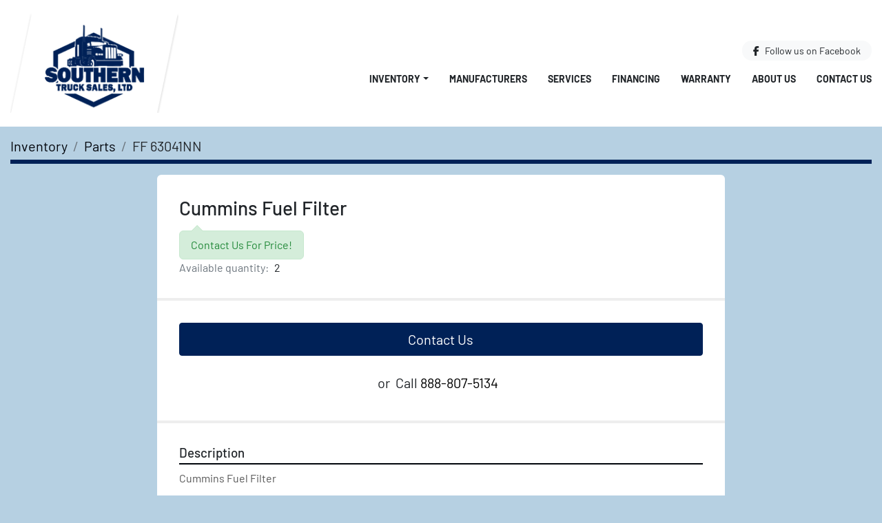

--- FILE ---
content_type: text/html; charset=utf-8
request_url: https://www.southerntrucksales.com/listings/5465794-used-cummins-fuel-filter
body_size: 5300
content:
<!DOCTYPE html><html id="mh" lang="en"><head><title>Used Cummins Fuel Filter for Sale at Southern Truck Sales</title><meta content="Used Cummins Fuel Filter for Sale at Southern Truck Sales" property="title" /><meta content="text/html; charset=UTF-8" http-equiv="Content-Type" /><meta content="width=device-width, initial-scale=1.0" name="viewport" /><meta content="Cummins Fuel Filter." name="description" /><meta content="wss://system.machinio.com/cable" name="cable-url" /><meta content="Cummins Fuel Filter." property="og:description" /><meta content="Used Cummins Fuel Filter for Sale at Southern Truck Sales" property="og:title" /><meta content="website" property="og:type" /><meta content="summary_large_image" property="twitter:card" /><meta content="Used Cummins Fuel Filter for Sale at Southern Truck Sales" property="twitter:title" /><meta content="Cummins Fuel Filter." property="twitter:description" /><link href="https://i.machineryhost.com" rel="preconnect" /><link href="https://i.system.machinio.com" rel="preconnect" /><link href="https://s3.amazonaws.com" rel="preconnect" /><link href="https://www.googletagmanager.com" rel="preconnect" /><link rel="stylesheet" href="/styles/custom-480e7676fb098500b7559b34986ec86d.css" media="all" /><link rel="stylesheet" href="/packs/css/918-ca3a6288.css" media="all" />
<link rel="stylesheet" href="/packs/css/application-5f9e7bfe.css" media="all" /><style>.manery .listing{border:2px solid #002157;border-radius:20px}
</style><link href="https://www.southerntrucksales.com/listings/5465794-used-cummins-fuel-filter" rel="canonical" /><meta content="https://www.southerntrucksales.com/listings/5465794-used-cummins-fuel-filter" property="og:url" /><script data-name="analytics" type="application/javascript">var script = document.createElement('script');
script.setAttribute('src', 'https://www.googletagmanager.com/gtag/js?id=--');
script.setAttribute('async', true);
document.head.appendChild(script);

window.dataLayer = window.dataLayer || [];
function gtag(){dataLayer.push(arguments);}



gtag('js', new Date());

gtag('config', '--')
gtag('config', 'Google')
gtag('config', 'tag')
gtag('config', 'gtag')
gtag('config', 'js')
gtag('config', '--')
gtag('config', 'script')
gtag('config', 'async')
gtag('config', 'src')
gtag('config', 'https')
gtag('config', 'www')
gtag('config', 'googletagmanager')
gtag('config', 'com')
gtag('config', 'gtag')
gtag('config', 'js')
gtag('config', 'id')
gtag('config', 'G-S8BNPLX6HM')
gtag('config', 'script')
gtag('config', 'script')
gtag('config', 'window')
gtag('config', 'dataLayer')
gtag('config', 'window')
gtag('config', 'dataLayer')
gtag('config', 'function')
gtag('config', 'gtag')
gtag('config', 'dataLayer')
gtag('config', 'push')
gtag('config', 'arguments')
gtag('config', 'gtag')
gtag('config', 'js')
gtag('config', 'new')
gtag('config', 'Date')
gtag('config', 'gtag')
gtag('config', 'config')
gtag('config', 'G-S8BNPLX6HM')
gtag('config', 'script')


</script><link rel="icon" type="image/x-icon" href="https://f.machineryhost.com/7171e95248ff768e1ebee3edde01ea7a/f123a8703c845f82358a226a63b016f0/favicon.png" /><link rel="apple-touch-icon" type="image/png" href="https://f.machineryhost.com/7171e95248ff768e1ebee3edde01ea7a/f123a8703c845f82358a226a63b016f0/favicon.png" /><script id="json-ld" type="application/ld+json">{"@context":"https://schema.org/","@type":"Product","name":"Cummins Fuel Filter","description":"Cummins Fuel Filter","productID":5465794,"category":"Parts","offers":{"@type":"Offer","url":"https://www.southerntrucksales.com/listings/5465794-used-cummins-fuel-filter","itemCondition":"https://schema.org/UsedCondition","availability":"http://schema.org/InStock","seller":"Southern Truck Sales"},"sku":"FF 63041NN"}</script><script id="json-ld" type="application/ld+json">{ "@context" : "https://schema.org", "@type" : "LocalBusiness", "name" : "Southern Truck Sales", "address" : "16915 E Freeway Service Rd, Channelview, TX 77530, USA", "url" : "https://www.southerntrucksales.com", "image": "https://f.machineryhost.com/7171e95248ff768e1ebee3edde01ea7a/a83e0bd085d99c04589c76fd6c97837f/logo.png", "telephone" : "888-807-5134"}</script></head><body class="body-s3859 body-xl-container"><code data-configs="{&quot;currency&quot;:&quot;usd&quot;,&quot;convert_prices&quot;:false,&quot;gdpr_compliance&quot;:false,&quot;currency_iso_code&quot;:false,&quot;show_webshop_stripe_invoice_checkout_hint&quot;:false,&quot;private_price_webshop&quot;:false,&quot;enable_listing_quantity&quot;:true,&quot;allow_offer&quot;:false,&quot;terms_of_sales_path&quot;:null,&quot;automated_locale&quot;:false,&quot;primary_language_code&quot;:&quot;en&quot;,&quot;manual_languages&quot;:[&quot;en&quot;],&quot;controller_name&quot;:&quot;listings&quot;,&quot;webshop_type&quot;:&quot;ecommerce&quot;,&quot;create_webshop_lead&quot;:null,&quot;display_cookies_consent&quot;:null,&quot;privacy_policy_page&quot;:null,&quot;contact_form_attach_files_limit&quot;:10,&quot;submit_order_button_text&quot;:null,&quot;shopping_cart_header_title&quot;:null,&quot;custom_newsletter_button_title&quot;:null,&quot;enable_thank_you_page&quot;:null,&quot;restrict_lead_submission_by_buyer_location&quot;:false}"></code><div class="page-wrapper"><div class="hidden-print header-layout"><header class="site-header leom site-header__content sticky-nav" id="site-header"><div class="container-fluid"><div class="row"><div class="col-12 d-flex flex-column justify-content-sm-between flex-sm-row"><div class="d-flex align-items-center mb-md-0 mb-3 mr-sm-3 mr-0"><div class="site-header__logo d-flex justify-content-center "><a class="" href="/"><img class="" alt="Southern Truck Sales" src="https://f.machineryhost.com/7171e95248ff768e1ebee3edde01ea7a/a83e0bd085d99c04589c76fd6c97837f/logo.png" /></a></div></div><div class="d-flex flex-grow-1 flex-column align-items-sm-end align-items-center justify-content-center"><div class="site-header__wrapper-1 d-flex flex-column flex-md-row align-items-md-center mb-3 w-100 justify-content-end"><a aria-label="facebook" class="social-link facebook site-header__follow-link btn btn-sm btn-light mx-2 mr-md-0 mb-3 mb-md-0" href="https://www.facebook.com/southerntrucksales/" rel="noopener" target="_blank"><i class="mr-2 fa-facebook-f fa-brands"></i><span class="single-text">Follow us on</span><span class="text-capitalize notranslate"> facebook</span></a></div><nav class="primary-nav w-100"><ul class="primary-nav__navbar"><li class="primary-nav__item inventory"><div class="dropdown primary-nav__dropdown"><div aria-expanded="false" aria-haspopup="true" class="primary-nav__link dropdown-toggle" id="dropdownMenuButton" role="button"><a href="/listings">Inventory</a></div><div aria-labelledby="dropdownMenuButton" class="dropdown-menu primary-nav__dropdown-menu m-0"><div class="d-flex"><div class="primary-nav__link-block multicolumn mr-3" style="column-count: 2;"><div class="primary-nav__link-block__item"><a class="dropdown-item  dropdown-children" href="/trucks">Trucks</a><div class="dropdown-item grandchildren w-100"><a class="dropdown-item" data-role="grandchildren-item" href="/trucks/1-ton">1 ton</a><a class="dropdown-item" data-role="grandchildren-item" href="/trucks/box-trucks">Box trucks</a><a class="dropdown-item" data-role="grandchildren-item" href="/trucks/cargo-straight">Cargo / straight</a><a class="dropdown-item" data-role="grandchildren-item" href="/trucks/cargo-straight-box-trucks">Cargo / Straight Box Trucks</a><a class="dropdown-item" data-role="grandchildren-item" href="/trucks/day-cab-trucks">Day cab trucks</a><a class="dropdown-item" data-role="grandchildren-item" href="/trucks/dump-trucks">Dump trucks</a><a class="dropdown-item" data-role="grandchildren-item" href="/trucks/fuel-trucks-lube-trucks">Fuel trucks / lube trucks</a><a class="dropdown-item" data-role="grandchildren-item" href="/trucks/garbage-trucks">Garbage trucks</a><a class="dropdown-item" data-role="grandchildren-item" href="/trucks/pickup-trucks">Pickup trucks</a><a class="dropdown-item" data-role="grandchildren-item" href="/trucks/roll-off">Roll-off</a><a class="dropdown-item" data-role="grandchildren-item" href="/trucks/sewer-cleaning">Sewer cleaning</a><a class="dropdown-item" data-role="grandchildren-item" href="/trucks/sleeper-trucks">Sleeper trucks</a><a class="dropdown-item" data-role="grandchildren-item" href="/trucks/tank-trucks">Tank trucks</a><a class="dropdown-item" data-role="grandchildren-item" href="/trucks/vacuum-industrial">Vacuum / industrial</a><a class="dropdown-item" data-role="grandchildren-item" href="/trucks/winch-oil-field-trucks">Winch / oil field trucks</a></div></div><div class="primary-nav__link-block__item"><a class="dropdown-item  " href="/parts">Parts</a></div><div class="primary-nav__link-block__item"><a class="dropdown-item  dropdown-children" href="/semi-trailers">Semi-trailers</a><div class="dropdown-item grandchildren w-100"><a class="dropdown-item" data-role="grandchildren-item" href="/semi-trailers/oil-field-trailers">Oil field trailers</a><a class="dropdown-item" data-role="grandchildren-item" href="/semi-trailers/pneumatic-dry-bulk">Pneumatic / dry bulk</a><a class="dropdown-item" data-role="grandchildren-item" href="/semi-trailers/tank-trailers">Tank trailers</a></div></div><hr /><a class="dropdown-item view-all" href="/categories">View All</a></div></div></div></div></li><li class="primary-nav__item"><a class="primary-nav__link" href="/manufacturers">Manufacturers</a></li><li class="primary-nav__item"><a class="primary-nav__link" href="/pages/services">Services</a></li><li class="primary-nav__item"><a class="primary-nav__link" href="https://wolverton.formstack.com/forms/application_southerntrucksales" rel="noopener" target="_blank">Financing</a></li><li class="primary-nav__item"><a class="primary-nav__link" href="/pages/warranty">Warranty</a></li><li class="primary-nav__item"><a class="primary-nav__link" href="/pages/about-us">About Us</a></li><li class="primary-nav__item"><a class="primary-nav__link" href="/pages/contact-us">Contact Us</a></li></ul></nav><div class="hamburger-wrapper d-flex d-lg-none align-items-center mb-3 mb-sm-0" data-role="hamburger-menu"><button aria-label="Menu" class="hamburger hamburger--spin d-flex align-items-center" type="button"><div class="hamburger-box"><div class="hamburger-inner"></div></div></button><h5 class="ml-2 mb-0">Menu</h5></div></div></div></div></div></header></div><div class="page-layout" id="page-layout"><div class="page-inner" id="page-inner"><div class="listing-show default" data-listing-id="5465794" role="main"><div class="container"><div class="index-header__outer row mt-2"><div class="index-header col-12"><div class="index-header__inner"><nav aria-label="breadcrumb" class="py-2"><ol class="breadcrumb" itemscope="" itemtype="http://schema.org/BreadcrumbList"><li class="breadcrumb-item" itemid="/categories" itemprop="itemListElement" itemscope="" itemtype="http://schema.org/ListItem"><meta content="1" itemprop="position" /><a itemprop="item" itemtype="http://schema.org/Thing" itemid="/categories" itemscope="itemscope" aria-label="Inventory" href="/categories"><span itemprop="name">Inventory</span></a></li><li class="breadcrumb-item" itemid="/parts" itemprop="itemListElement" itemscope="" itemtype="http://schema.org/ListItem"><meta content="2" itemprop="position" /><a itemprop="item" itemtype="http://schema.org/Thing" itemid="/parts" itemscope="itemscope" aria-label="Parts" href="/parts"><span itemprop="name">Parts</span></a></li><li class="breadcrumb-item active" itemid="/listings/5465794-used-cummins-fuel-filter" itemprop="itemListElement" itemscope="" itemtype="http://schema.org/ListItem"><meta content="3" itemprop="position" /><meta content="/listings/5465794-used-cummins-fuel-filter" itemid="/listings/5465794-used-cummins-fuel-filter" itemprop="item" itemscope="" itemtype="http://schema.org/Thing" /><span content="Cummins Fuel Filter" itemprop="name">FF 63041NN</span></li></ol></nav></div></div></div><div class="pb-5"><div class="row"><div class="col-sm-12 col-lg-10 col-xl-8 offset-lg-1 offset-xl-2"><div class="show-info position-relative"><div class="show-info__header d-flex flex-column gap-16"><h1 class="show-info__title default-listing-title d-none d-md-block mb-0">Cummins Fuel Filter</h1><div class="d-flex justify-content-between"><div class="d-flex flex-column"><h4 class="show-info__price mb-3"><div class="listing-price-data  d-flex flex-wrap align-items-end"><span class="primary-price"></span></div></h4><div class="listing-price-info  alert alert-price align-self-start mb-0">Contact Us For Price!</div></div></div><p class="show-info__quantity"><span class="text-muted mr-2">Available quantity:</span>2</p></div><div class="show-info__contact-details"><button class="contact-seller-button js-contact-btn btn btn-lg btn-block hidden-print btn-primary" data-listing-id="5465794">Contact Us</button><div class="show-info__contact-details__phone d-flex flex-wrap align-items-center justify-content-center"><span class="show-info__contact-details__or">or</span><div class="d-flex p-2"><span class="mr-1">Call </span><a class="show-info__contact-details__phone-link notranslate contact-tracking" href="tel:888-807-5134">888-807-5134</a></div><div class="show-info__contact-details__social"></div></div></div><div class="show-info__description"><h3 class="show-info__section-heading">Description</h3><div class="show-info__section-text ql-editor p-0 overflow-hidden">Cummins Fuel Filter</div><div class="show-info__description-toggle__wrapper hidden-print"><a class="show-info__description-toggle description-toggle btn px-0" href="#" id="description-toggle">Show All</a></div></div><div class="show-info__specifications text-xs"><h3 class="show-info__section-heading d-flex justify-content-between align-items-end">Specifications</h3><table class="w-100 table-xs-fixed"><tbody><tr><td>Condition</td><td class="text-xs-ellipsis"><link itemprop="itemCondition" href="http://schema.org/UsedCondition" />Used</td></tr><tr><td>Stock Number</td><td class="text-xs-ellipsis notranslate">FF 63041NN</td></tr></tbody></table></div><div class="utility-button__wrapper utility-button__wrapper--show d-print-none"><button aria-label="Share via Email" class="btn email-button" data-email-lang="en" data-listing-id="5465794" id="js-email"><i aria-hidden="true" class="fa-sharp fa-solid fa-envelope"></i><span class="ml-2">Share via Email</span></button><button aria-label="Print Listing" class="btn print-button" data-role="js-print"><i class="fa-sharp fa-solid fa-print"></i><span class="ml-2">Print Listing</span></button></div></div></div></div></div></div></div></div><footer class="site-footer besil" id="site-footer"><div class="site-footer__menu-bar"><div class="container"><div class="row"><div class="col-12"><ul class="footer-nav nav mt-2 mb-3 w-100 justify-content-center small font-weight-bold"><li class="footer-nav__item"><a class="footer-nav__link active" href="/listings">Inventory</a></li><li class="footer-nav__item"><a class="footer-nav__link active" href="/pages/services">Services</a></li><li class="footer-nav__item"><a class="footer-nav__link active" href="https://wolverton.formstack.com/forms/application_southerntrucksales" target="_blank">Financing</a></li><li class="footer-nav__item"><a class="footer-nav__link active" href="/pages/warranty">Warranty</a></li><li class="footer-nav__item"><a class="footer-nav__link active" href="/pages/about-us">About Us</a></li><li class="footer-nav__item"><a class="footer-nav__link active" href="/pages/contact-us">Contact Us</a></li></ul></div></div></div></div><div class="site-footer__content"><div class="container"><div class="row"><div class="col-12 d-flex flex-column flex-md-row align-items-center justify-content-between"><div class="site-footer__logo mb-3 mb-md-0 "><a class="" aria-label="Southern Truck Sales" href="/"><img alt="Southern Truck Sales" class="lazy" data-src="https://f.machineryhost.com/7171e95248ff768e1ebee3edde01ea7a/ca73acd496cf87faf91902b6b6c71ccc/footer_logo.png" /></a></div><div class="site-footer__contacts d-flex flex-column flex-lg-row"><div class="phone site-footer__contacts__item text-center text-md-left first with-text"><span class="contact-text text mr-1">Phone</span><a class="contact-tracking phone notranslate" href="tel:8888075134"> 888-807-5134</a></div><div class="phone site-footer__contacts__item text-center text-md-left with-text"><span class="contact-text text mr-1">Phone</span><a class="contact-tracking phone notranslate" href="tel:2814524344"> (281) 452-4344</a></div><div class="address text-center text-md-left site-footer__contacts__item first with-text"><span class="contact-text text mr-1">Address</span><a class="contact-tracking notranslate" href="https://www.google.com/maps/place/16915+E+Freeway+Service+Rd,+Channelview,+TX+77530/@29.7883024,-95.0991179,17z/data=!3m1!4b1!4m6!3m5!1s0x8640a72bca100d3d:0x78978ee643aa517c!8m2!3d29.7883024!4d-95.0991179!16s%2Fg%2F11c5fkvg3x?entry=ttu" style="white-space: pre-wrap;" target="_blank">16915 E Freeway Service Rd, Channelview, TX 77530, USA</a></div></div></div></div></div></div><div class="site-footer__bottom-bar bg-secondary py-3"><div class="container"><div class="row"><div class="col-12 d-flex flex-column-reverse flex-lg-row align-items-center justify-content-between"><div class="backlink text-center text-lg-left mt-3 mt-lg-0"><a href="https://www.machinio.com/system" rel="noopener" target="_blank">Machinio System</a> website by <a href="https://www.machinio.com" rel="noopener" target="_blank">Machinio</a></div><div class="external-links site-footer__external-links d-flex align-items-center"><a aria-label="facebook" class="social-link notranslate facebook" href="https://www.facebook.com/southerntrucksales/" rel="noopener" target="_blank"><i class="fa-facebook-f fa-brands"></i><span class="sr-only">facebook</span></a></div></div></div></div></div></footer><div class="fixed_container d-print-none"></div></div></div><script>
//<![CDATA[
var _rollbarConfig = {
  accessToken: "aec4e181ec6a45498ca430cb2d1dcff8",
  captureUncaught: true,
  captureUnhandledRejections: true,
  ignoredMessages: [
    '(.*)QuotaExceededError:(.*)',
    '(.*)DOM Exception 22:(.*)',
    'QuotaExceededError(.*)',
    'DOM Exception 22(.*)',
    'DOM Exception 22: QuotaExceededError: An attempt was made to add something to storage that exceeded the quota.',
    'The quota has been exceeded.',
    'Object Not Found Matching Id',
    'Script error.',
    '(.*)[lgst]\\.a\\.init is not a function\\.(.*)',
    "SyntaxError: Unexpected keyword 'this'",
    "Cannot read properties of null \\(reading .style.\\)",
    "null is not an object \\(evaluating .a\\.style.\\)",
    "Can't find variable: gmo",
    "scrollReadRandom",
    "replaceChildren is not a function",
    "Cannot read properties of undefined \\(reading .value.\\)"
  ],
  payload: {
    environment: "production"
  }
};
//]]>
</script><script src="/packs/js/runtime-4e83ecbc66661d7bb1f5.js" defer="defer"></script>
<script src="/packs/js/692-1ab0e0c46d8705502bce.js" defer="defer"></script>
<script src="/packs/js/706-cee65121c381e619848d.js" defer="defer"></script>
<script src="/packs/js/635-0afd58c9e729fe544641.js" defer="defer"></script>
<script src="/packs/js/918-9a6f14d0cc992d20f83e.js" defer="defer"></script>
<script src="/packs/js/989-1335ce700e1b197b2d49.js" defer="defer"></script>
<script src="/packs/js/162-de536d99abe3cac61da0.js" defer="defer"></script>
<script src="/packs/js/application-182fe7022b3d27ec462a.js" defer="defer"></script>
<script src="/packs/js/624-94c5ec60afc06453862e.js" defer="defer"></script>
<script src="/packs/js/rollbar-1c051f26f9e7b1752fca.js" defer="defer"></script>
<script src="/packs/js/764-c077c878bdeb25835260.js" defer="defer"></script>
<script src="/packs/js/841-90387483698fdd9030e6.js" defer="defer"></script>
<script src="/packs/js/gallery-27601d96fa6951f8d87e.js" defer="defer"></script>
<script src="/packs/js/sticky_header-60e519ca963dffe0bd64.js" defer="defer"></script>
<script src="/packs/js/owl_carousel-dca796c866e00378e552.js" defer="defer"></script><script crossorigin="anonymous" src="https://kit.fontawesome.com/722e3adc3e.js"></script><script src="https://cdnjs.cloudflare.com/polyfill/v3/polyfill.min.js?version=4.8.0&amp;features=Element.prototype.replaceChildren"></script></body></html>